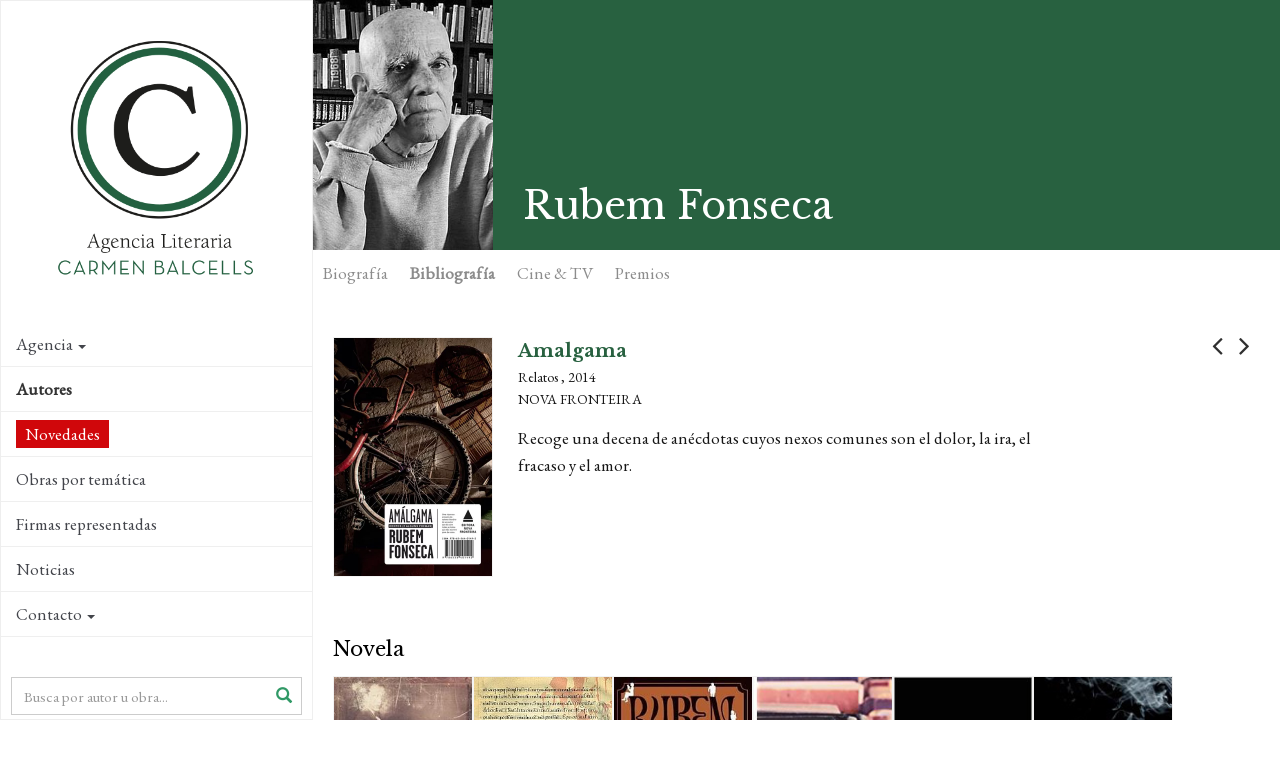

--- FILE ---
content_type: text/html; charset=utf-8
request_url: https://www.agenciabalcells.com/autores/obra/rubem-fonseca/amalgama/
body_size: 7186
content:
<!DOCTYPE html>
<html  lang="es" dir="ltr" class="no-js">
<head>
<base href="https://www.agenciabalcells.com/">
<meta http-equiv="X-UA-Compatible" content="IE=edge">

<meta charset="utf-8">
<!-- 
	Based on the TYPO3 Bootstrap Package by Benjamin Kott - http://www.bk2k.info

	This website is powered by TYPO3 - inspiring people to share!
	TYPO3 is a free open source Content Management Framework initially created by Kasper Skaarhoj and licensed under GNU/GPL.
	TYPO3 is copyright 1998-2015 of Kasper Skaarhoj. Extensions are copyright of their respective owners.
	Information and contribution at http://typo3.org/
-->


<link rel="shortcut icon" href="https://www.agenciabalcells.com/typo3conf/ext/theme_alcb/Resources/Public/Icons/favicon.ico" type="image/x-icon; charset=binary">
<link rel="icon" href="https://www.agenciabalcells.com/typo3conf/ext/theme_alcb/Resources/Public/Icons/favicon.ico" type="image/x-icon; charset=binary">
<title>Amalgama: Agencia Literaria Carmen Balcells</title>
<meta property="og:title" content="Amalgama - Rubem Fonseca" />
<meta property="og:description" content="Recoge una decena de anécdotas cuyos nexos comunes son el dolor, la ira, el fracaso y el amor.&amp;nbsp;" />
<meta property="og:image" content="http://www.agenciabalcells.com/fileadmin/user_upload/amlagama_nova_fronteira.jpg" />
<meta property="og:type" content="article" />
<meta name="twitter:card" content="summary" />
<meta name="twitter:description" content="Recoge una decena de anécdotas cuyos nexos comunes son el dolor, la ira, el fracaso y el amor.&amp;nbsp;" />
<meta name="twitter:title" content="Amalgama - Rubem Fonseca" />
<meta name="twitter:image" content="http://www.agenciabalcells.com/fileadmin/user_upload/amlagama_nova_fronteira.jpg" />
<meta name="twitter:site" content="@agenciabalcells" />
<meta name="twitter:creator" content="@agenciabalcells" />
<meta name="description" content="Recoge una decena de anécdotas cuyos nexos comunes son el dolor, la ira, el fracaso y el amor.&amp;nbsp;" />
<meta name="keywords" content="Rubem Fonseca, Amalgama, Agencia Literaria Carmen Balcells, Relatos, 2014, Nova Fronteira" />
<meta name="generator" content="TYPO3 CMS">
<meta name="viewport" content="width=device-width, initial-scale=1">
<meta name="robots" content="index,follow">
<meta name="google" content="notranslate">
<meta name="apple-mobile-web-app-capable" content="no">


<link rel="stylesheet" type="text/css" href="typo3temp/stylesheet_8d30bb4664.css?1460111499" media="all">
<link rel="stylesheet" type="text/css" href="typo3temp/bootstrappackage/lessphp_ef9a3492c0cbd8ac4f999659ab40d5c19fd9edd8.css?1460111501" media="all">
<link rel="stylesheet" type="text/css" href="https://fonts.googleapis.com/css?family=Raleway:400,400italic,700,700" media="all">
<link rel="stylesheet" type="text/css" href="https://fonts.googleapis.com/css?family=Libre+Baskerville:400,400italic,700" media="all">
<link rel="stylesheet" type="text/css" href="https://fonts.googleapis.com/css?family=EB+Garamond" media="all">
<link rel="stylesheet" type="text/css" href="https://maxcdn.bootstrapcdn.com/font-awesome/4.4.0/css/font-awesome.min.css" media="all">
<link rel="stylesheet" type="text/css" href="typo3conf/ext/theme_alcb/Resources/Public/css/icons.css?1573810105" media="all">
<link rel="stylesheet" type="text/css" href="typo3conf/ext/theme_alcb/Resources/Public/css/theme_styles.css?1768380166" media="all">


<script src="typo3conf/ext/bootstrap_package/Resources/Public/JavaScript/Libs/modernizr-2.8.3.min.js?1447436958" type="text/javascript"></script>
<script src="typo3conf/ext/bootstrap_package/Resources/Public/JavaScript/Libs/windowsphone-viewportfix.min.js?1447436958" type="text/javascript"></script>



<meta property="og:site_name" content="Agencia Literaria Carmen Balcells" /><!-- CODE COOKIEBOT -->
<script id="Cookiebot" src="https://consent.cookiebot.com/uc.js" data-cbid="7fe48788-584e-4dc9-90e2-55f84c566a5d" data-blockingmode="auto" type="text/javascript"></script>
</head>
<body>

<div class="body-bg body-bg-left nav-left body-uid-40" >
    <a class="sr-only sr-only-focusable" href="autores/obra/rubem-fonseca/amalgama/#content">
        Skip to main content
    </a>
    <header
    class="navbar navbar-default navbar-has-image navbar-left navbar-fixed-left">
	<div class="navbar-header navbar-header-main">
        
                <a class="navbar-brand navbar-brand-image" href="http://www.agenciabalcells.com/">
                    <img src="typo3conf/ext/theme_alcb/Resources/Public/images/ALCB.png" alt="Agencia Literaria Carmen Balcells logo" height="300" width="300">
                </a>
            
        
            <div class="navbar-header-toggle">
                <button class="navbar-toggle collapsed" type="button" data-toggle="collapse" data-target=".navbar-collapse">
                    <span class="sr-only">Toggle navigation</span>
                    <span class="icon-bar"></span>
                    <span class="icon-bar"></span>
                    <span class="icon-bar"></span>
                </button>
            </div>
        
	</div>
	
    <nav class="navbar-sidenav navbar-collapse collapse" role="navigation">
        <ul class="nav navbar-nav nav-sidenav"><li class="id-34 dropdown"><a href="autores/obra/rubem-fonseca/amalgama/#" class="dropdown-toggle" data-toggle="dropdown">Agencia<span class="bar"></span><b class="caret"></b></a><ul class="nav nav-second-level collapse dropdown-menu"><li class="id-67"><a href="agencia/presentacion/" title="Agencia Literaria Carmen Balcells ">Presentación<span class="bar"></span></a></li><li class="id-68"><a href="agencia/historia/" title="Agencia Literaria Carmen Balcells">Historia<span class="bar"></span></a></li><li class="id-69"><a href="agencia/equipo/" title="Agencia Literaria Carmen Balcells">Equipo<span class="bar"></span></a></li></ul></li><li class="id-35 active open"><a href="autores/" title="Autores representados por la Agencia">Autores<span class="bar"></span></a></li><li class="id-87"><a href="novedades/" title="Novedades">Novedades<span class="bar"></span></a></li><li class="id-85"><a href="obras-por-tematica/" title="Obras por temática">Obras por temática<span class="bar"></span></a></li><li class="id-70"><a href="firmas-representadas/" title="Catálogos de las editoriales y agencias extranjeras representadas para las lenguas castellana, catalana y portuguesa.">Firmas representadas<span class="bar"></span></a></li><li class="id-10"><a href="nc/noticias/" title="Novedades y noticias sobre nuestros autores">Noticias<span class="bar"></span></a></li><li class="id-3 dropdown"><a href="autores/obra/rubem-fonseca/amalgama/#" class="dropdown-toggle" data-toggle="dropdown">Contacto<span class="bar"></span><b class="caret"></b></a><ul class="nav nav-second-level collapse dropdown-menu"><li class="id-83 dropdown dropdown-menu"><a href="autores/obra/rubem-fonseca/amalgama/#" class="dropdown-toggle" data-toggle="dropdown">Autorizaciones<span class="bar"></span><b class="caret"></b></a><ul class="nav nav-third-level collapse dropdown-menu"><li class="id-60"><a href="contacto/autorizaciones/publicaciones/" title="Publicaciones">Publicaciones<span class="bar"></span></a></li><li class="id-80"><a href="contacto/autorizaciones/adaptaciones/" title="Adaptaciones">Adaptaciones<span class="bar"></span></a></li></ul></li><li class="id-63"><a href="contacto/recepcion-de-manuscritos/" title="Recepción de manuscritos">Recepción de manuscritos<span class="bar"></span></a></li><li class="id-65"><a href="contacto/informacion-general/" title="Información general">Información general<span class="bar"></span></a></li></ul></li></ul>
                
        <div class="search-box-menu">
            <form method="post" action="nc/buscador/?tx_alcb_fitxaobra%5Bautor%5D=234&amp;tx_alcb_fitxaobra%5Bobres%5D=4504&amp;cHash=6287315d96d9247b5ae15dc088c8a1e6">
<div>
<input type="hidden" name="tx_alcb_cercadormenu[__referrer][@extension]" value="" />
<input type="hidden" name="tx_alcb_cercadormenu[__referrer][@controller]" value="Standard" />
<input type="hidden" name="tx_alcb_cercadormenu[__referrer][@action]" value="index" />
<input type="hidden" name="tx_alcb_cercadormenu[__referrer][arguments]" value="YTowOnt9b84956ab1457d25aa598443a63f417767e876de5" />
<input type="hidden" name="tx_alcb_cercadormenu[__trustedProperties]" value="a:1:{s:7:&quot;literal&quot;;i:1;}a7ce77ff95eb4ab530e0592cfc700f21e9256467" />
</div>

            	<div class="form-group">
                    <div class="inner-addon right-addon">
                    	<i class="glyphicon glyphicon-search"></i>
            			<input placeholder="Busca por autor u obra..." class="form-control" type="text" name="tx_alcb_cercadormenu[literal]" />
                    </div>
                </div>
                
            </form>
        </div>
        
        
        <div class="social-links">
            <ul>
                <li>
                    <a target="_blank" href="https://www.facebook.com/agenciabalcells/">
                    	<i class="fa fa-facebook"></i>
                    </a>
                </li>
                <li>
                    <a target="_blank" href="https://twitter.com/agenciabalcells">
                    	<i class="fa fa-twitter"></i>
                    </a>
                </li>
				<li>
                    <a target="_blank" href="https://www.instagram.com/agencia_balcells/">
                    	<i class="fa fa-instagram"></i>
                    </a>
                </li>
            </ul> 
        </div> 
        
        <!-- div class="subscribe-box">
			<a href="http://eepurl.com/cT7SVX" class="subscribe" target="_blank">
				 NEWSLETTER
			</a>
		</div-->

        <div class="language">
            <ul id="language_menu" class="language-menu"><li class="active"><a href="autores/obra/rubem-fonseca/amalgama/" hreflang="es-ES">Español</a></li><li><a href="ca/autors/obra/rubem-fonseca/amalgama/" hreflang="ca-ES">Català</a></li><li><a href="en/authors/works/rubem-fonseca/amalgama/" hreflang="en-GB">English</a></li><li><a href="pt/autores/obra/rubem-fonseca/amalgama/" hreflang="pt-PT">Português</a></li></ul>
        </div>
        
        
    </nav>

    
    <!-- div class="contact-info">
        
            <div class="copyright" role="contentinfo">
                <p>&copy; Agencia Literaria Carmen Balcells</p>
            </div>
        
	</div -->

</header>



    <div id="content" class="main-content">
    <!--TYPO3SEARCH_begin-->




<section id="p40" class="page-40 pagelevel-2 language-0 backendlayout-pagets__default_clean layout-0">
	
    

    <div class="special-section">
        <div id="c188">
<div class="tx-alcb">
	



  

<div class="obras-detail" xmlns:v="http://typo3.org/ns/FluidTYPO3/Vhs/ViewHelpers" v:schemaLocation="https://fluidtypo3.org/schemas/vhs-master.xsd">







	






	



	<div class="autor-header-section">
      <div class="autor-header">
          <div class="autor">
             <div class="autor-block"><img src="fileadmin/_processed_/csm_Fonseca__Rubem_9defbc1b51.jpg" alt="Rubem Fonseca" height="250" ></div>
        </div>
      
        <h1>Rubem Fonseca</h1>
        <div class="autor-share">
            <ul>
   <!-- <li>
        <a href="https://plus.google.com/share?url=https://www.agenciabalcells.com/autores/obra/rubem-fonseca/amalgama/" target="_blank">
            <span class="fa-stack fa-lg">
              <i class="fa fa-circle fa-stack-2x"></i>
              <i class="fa fa-google-plus fa-stack-1x fa-inverse"></i>
            </span>
         </a>
    </li>-->
    <li>
        <a href="https://www.facebook.com/sharer/sharer.php?u=https://www.agenciabalcells.com/autores/obra/rubem-fonseca/amalgama/" target="_blank" class="ea-share-count-button">
            <span class="fa-stack fa-lg">
              <i class="fa fa-circle fa-stack-2x"></i>
              <i class="fa fa-facebook fa-stack-1x fa-inverse"></i>
            </span>
        </a>
    <li>
        <a href="https://twitter.com/share?text=Agencia%20Literaria%20Carmen%20Balcells%20-%20&url=https://www.agenciabalcells.com/autores/obra/rubem-fonseca/amalgama/" target="_blank" class="ea-share-count-button">
            <span class="fa-stack fa-lg">
              <i class="fa fa-circle fa-stack-2x"></i>
              <i class="fa fa-twitter fa-stack-1x fa-inverse"></i>
            </span>
        </a>
    </li>
    <li>
        <a href="mailto:?subject=Agencia Literaria Carmen Balcells&body=https://www.agenciabalcells.com/autores/obra/rubem-fonseca/amalgama/" target="_blank">
            <span class="fa-stack fa-lg">
              <i class="fa fa-circle fa-stack-2x"></i>
              <i class="fa fa-envelope fa-stack-1x fa-inverse"></i>
            </span>
        </a>
    </li>        
    <li>
    	
                <!-- Print version Obra -->
                <a class="print-version" target="_blank" href="autores/obra/rubem-fonseca/amalgama/?type=1000&amp;tx_alcb_fitxaobra%5Bformat%5D=print&amp;cHash=7625f2b28bad2c3f658833cbe7aa9107">
                	<span class="fa-stack fa-lg">
                      <i class="fa fa-circle fa-stack-2x"></i>
                      <i class="fa fa-print fa-stack-1x fa-inverse"></i>
                    </span>
                </a>
            
    </li>            
</ul>

        </div>
      </div>

      <div class="fitxa-nav" id="autor-nav" >
        <ul class="nav nav-pills">
            <li><a name="autor-bio" href="autores/autor/rubem-fonseca/#autor-bio">Biografía</a></li>
            <li class="active"><a href="autores/obra/rubem-fonseca/amalgama/#autor-biblio">Bibliografía</a></li>
            
                    <li><a name="autor-adaptaciones" href="autores/autor/rubem-fonseca/#autor-adaptaciones">Cine & TV</a></li>
                

            

			
                <li><a name="autor-premios" href="autores/autor/rubem-fonseca/#autor-premios">Premios</a></li>
            
            
        </ul>
      </div>
  </div> 


    <div class="obras-nav">
    
            
            <a class="obras-nav-left" href="autores/obra/rubem-fonseca/axilas-e-outras-historias-indecorosas/"><i class="fa fa-angle-left"></i></a>
        
    
    
            
        <a class="obras-nav-right" href="autores/obra/rubem-fonseca/historias-curtas/"><i class="fa fa-angle-right"></i></a>
        
    </div>

    <div class="obras-section container-section">
        
     <div class="obra-info">
    
      <div class="obra-info-block">
          <div class="obra-left">
			  <div class="obra obra-pic">
				<div class="obra-block" style="background-image:url();">
				<img src="fileadmin/user_upload/amlagama_nova_fronteira.jpg" alt="Amalgama" height="250" >
					
				 </div>
			  </div>
			  
			  <!-- RIGHTS -->
			 
			  
		  </div>
          
          <div class="obra-dades">
          	<p class="obra-titol">Amalgama
            <!-- f:link.action pageUid="39" pluginName="fitxaautor" action="fitxaAutor" controller="Autor" arguments="{autor : autor}" class="obra-autor">de Rubem Fonseca</f:link.action--></p>
            <p class="obra-genere">Relatos , 2014</p>
            <p class="obra-editorial">Nova Fronteira</p>
            
			  
			<!-- TAGS -->
			  
			  
            <div class="obra-sinopsis">
              <!-- f:if condition="1">
                  <h2>Sinopsis</h2>
              </f:if -->
            
            
                    <p>Recoge una decena de anécdotas cuyos nexos comunes son el dolor, la ira, el fracaso y el amor.&nbsp;</p>
                
            </div>
			  
			  
			<!--  ADAPTACIONS -->
			
			
			
			  
            
            
			  
        
         </div>
    
      </div>

         
     </div>


</div>
                  
        <div class="obra-related">
        
            <!-- Llistat obres -->
            
                
                    <!-- Llistat obres per genere / Vista Portada -->
                    <div id="obres-vista-portada">
                        
                            <div class="obras-thumb clearfix">
                              <h3>Novela</h3>
                              
                                <div class="obra obra-pic ">
                                    <div class="obra-block" style="background-image:url(fileadmin/Portadas/Fonseca__Rubem/Jose.jpg);">
                                        
                                        <a class="obra-hover obra-hidden obra-block-cell" href="autores/obra/rubem-fonseca/jose/">
                                            <span class="obra-title">José, 2011<i class="icon-arrow-right5"></i></span>
                                        </a>
                                     </div>
                                  </div>
                              
                                <div class="obra obra-pic ">
                                    <div class="obra-block" style="background-image:url(fileadmin/_processed_/csm_o_seminarista_nova_fronteira_a5035693b3.jpg);">
                                        
                                        <a class="obra-hover obra-hidden obra-block-cell" href="autores/obra/rubem-fonseca/o-seminarista/">
                                            <span class="obra-title">O Seminarista, 2009<i class="icon-arrow-right5"></i></span>
                                        </a>
                                     </div>
                                  </div>
                              
                                <div class="obra obra-pic ">
                                    <div class="obra-block" style="background-image:url(fileadmin/_processed_/csm_mandrake_e_a_biblia_6c3c31576b.jpg);">
                                        
                                        <a class="obra-hover obra-hidden obra-block-cell" href="autores/obra/rubem-fonseca/mandrake-a-biblia-e-a-bengala/">
                                            <span class="obra-title">Mandrake, a Bíblia e a Bengala, 2005<i class="icon-arrow-right5"></i></span>
                                        </a>
                                     </div>
                                  </div>
                              
                                <div class="obra obra-pic ">
                                    <div class="obra-block" style="background-image:url(fileadmin/user_upload/Diario_de_Um_Fescenino.jpg);">
                                        
                                        <a class="obra-hover obra-hidden obra-block-cell" href="autores/obra/rubem-fonseca/diario-de-um-fescenino/">
                                            <span class="obra-title">Diario de um fescenino, 2003<i class="icon-arrow-right5"></i></span>
                                        </a>
                                     </div>
                                  </div>
                              
                                <div class="obra obra-pic ">
                                    <div class="obra-block" style="background-image:url(fileadmin/_processed_/csm_O_doente_moliere_2ec0bcc497.jpg);">
                                        
                                        <a class="obra-hover obra-hidden obra-block-cell" href="autores/obra/rubem-fonseca/o-doente-moliere/">
                                            <span class="obra-title">O doente Moliere, 2000<i class="icon-arrow-right5"></i></span>
                                        </a>
                                     </div>
                                  </div>
                              
                                <div class="obra obra-pic ">
                                    <div class="obra-block" style="background-image:url(fileadmin/user_upload/E_do_meio_do_mundo_prostituto_so_amores_guardei_ao_meu_charuto.jpg);">
                                        
                                        <a class="obra-hover obra-hidden obra-block-cell" href="autores/obra/rubem-fonseca/e-do-meio-do-mundo-prostituto-so-amores-guardei-ao-meu-charuto/">
                                            <span class="obra-title">E do meio do mundo prostituto só amores guardei ao meu charuto, 1997<i class="icon-arrow-right5"></i></span>
                                        </a>
                                     </div>
                                  </div>
                              
                                <div class="obra obra-pic ">
                                    <div class="obra-block" style="background-image:url(fileadmin/user_upload/o_selvagem_da_opera.jpg);">
                                        
                                        <a class="obra-hover obra-hidden obra-block-cell" href="autores/obra/rubem-fonseca/o-selvagem-da-opera/">
                                            <span class="obra-title">O selvagem da ópera, 1994<i class="icon-arrow-right5"></i></span>
                                        </a>
                                     </div>
                                  </div>
                              
                                <div class="obra obra-pic ">
                                    <div class="obra-block" style="background-image:url(fileadmin/_processed_/csm_agosto_nova_fronteira_e4dec63b50.jpg);">
                                        
                                        <a class="obra-hover obra-hidden obra-block-cell" href="autores/obra/rubem-fonseca/agosto/">
                                            <span class="obra-title">Agosto, 1990<i class="icon-arrow-right5"></i></span>
                                        </a>
                                     </div>
                                  </div>
                              
                                <div class="obra obra-pic ">
                                    <div class="obra-block" style="background-image:url(fileadmin/_processed_/csm_vastas_emoc__oes_nova_fronteira_6511e981e2.jpg);">
                                        
                                        <a class="obra-hover obra-hidden obra-block-cell" href="autores/obra/rubem-fonseca/vastas-emocoes-e-pensamentos-imperfeitos/">
                                            <span class="obra-title">Vastas emoçoes e pensamentos imperfeitos, 1988<i class="icon-arrow-right5"></i></span>
                                        </a>
                                     </div>
                                  </div>
                              
                                <div class="obra obra-pic ">
                                    <div class="obra-block" style="background-image:url(fileadmin/_processed_/csm_bufo_e_spallanzani_ed_11_68277_1_fa019e000f47514427a2d79ef507ae6c_012454b491.jpg);">
                                        
                                        <a class="obra-hover obra-hidden obra-block-cell" href="autores/obra/rubem-fonseca/bufo-spallanzani/">
                                            <span class="obra-title">Bufo &amp; Spallanzani, 1986<i class="icon-arrow-right5"></i></span>
                                        </a>
                                     </div>
                                  </div>
                              
                                <div class="obra obra-pic ">
                                    <div class="obra-block" style="background-image:url(fileadmin/_processed_/csm_A_Grande_Arte_be65bf8f4e.jpg);">
                                        
                                        <a class="obra-hover obra-hidden obra-block-cell" href="autores/obra/rubem-fonseca/a-grande-arte/">
                                            <span class="obra-title">A grande arte, 1983<i class="icon-arrow-right5"></i></span>
                                        </a>
                                     </div>
                                  </div>
                              
                                <div class="obra obra-pic ">
                                    <div class="obra-block" style="background-image:url(fileadmin/user_upload/o-caso-morel-rubem-fonseca.JPG);">
                                        
                                        <a class="obra-hover obra-hidden obra-block-cell" href="autores/obra/rubem-fonseca/o-caso-morel/">
                                            <span class="obra-title">O caso Morel, 1973<i class="icon-arrow-right5"></i></span>
                                        </a>
                                     </div>
                                  </div>
                              
                            </div>
                        
                            <div class="obras-thumb clearfix">
                              <h3>Relatos</h3>
                              
                                <div class="obra obra-pic ">
                                    <div class="obra-block" style="background-image:url(fileadmin/_processed_/csm_Cuentos_completos_1._Rubem_Fonseca_b7e1c63318.gif);">
                                        
                                        <a class="obra-hover obra-hidden obra-block-cell" href="autores/obra/rubem-fonseca/cuentos-completos-i/">
                                            <span class="obra-title">Cuentos Completos I, 2018<i class="icon-arrow-right5"></i></span>
                                        </a>
                                     </div>
                                  </div>
                              
                                <div class="obra obra-pic ">
                                    <div class="obra-block" style="background-image:url(fileadmin/_processed_/csm_carne_crua_nova_fronteira_89072a712b.jpg);">
                                        
                                        <a class="obra-hover obra-hidden obra-block-cell" href="autores/obra/rubem-fonseca/carne-crua/">
                                            <span class="obra-title">Carne Crua, 2017<i class="icon-arrow-right5"></i></span>
                                        </a>
                                     </div>
                                  </div>
                              
                                <div class="obra obra-pic ">
                                    <div class="obra-block" style="background-image:url(fileadmin/_processed_/csm_calibre_22_1a2cd6fa89.jpg);">
                                        
                                        <a class="obra-hover obra-hidden obra-block-cell" href="autores/obra/rubem-fonseca/calibre-22/">
                                            <span class="obra-title">Calibre 22, 2017<i class="icon-arrow-right5"></i></span>
                                        </a>
                                     </div>
                                  </div>
                              
                                <div class="obra obra-pic ">
                                    <div class="obra-block" style="background-image:url(fileadmin/Portadas/Fonseca__Rubem/Historias_curtas.jpg);">
                                        
                                        <a class="obra-hover obra-hidden obra-block-cell" href="autores/obra/rubem-fonseca/historias-curtas/">
                                            <span class="obra-title">Historias curtas, 2015<i class="icon-arrow-right5"></i></span>
                                        </a>
                                     </div>
                                  </div>
                              
                                <div class="obra obra-pic obra-current">
                                    <div class="obra-block" style="background-image:url(fileadmin/user_upload/amlagama_nova_fronteira.jpg);">
                                        
                                        <a class="obra-hover obra-hidden obra-block-cell" href="autores/obra/rubem-fonseca/amalgama/">
                                            <span class="obra-title">Amalgama, 2014<i class="icon-arrow-right5"></i></span>
                                        </a>
                                     </div>
                                  </div>
                              
                                <div class="obra obra-pic ">
                                    <div class="obra-block" style="background-image:url(fileadmin/_processed_/csm_Axilas_e_Outras_Historias_Indecorosas_f05ad32288.jpg);">
                                        
                                        <a class="obra-hover obra-hidden obra-block-cell" href="autores/obra/rubem-fonseca/axilas-e-outras-historias-indecorosas/">
                                            <span class="obra-title">Axilas e outras histórias indecorosas, 2011<i class="icon-arrow-right5"></i></span>
                                        </a>
                                     </div>
                                  </div>
                              
                                <div class="obra obra-pic ">
                                    <div class="obra-block" style="background-image:url(fileadmin/_processed_/csm_Ela_e_Outras_Mulheres_979738acee.jpg);">
                                        
                                        <a class="obra-hover obra-hidden obra-block-cell" href="autores/obra/rubem-fonseca/ela-e-outras-mulheres/">
                                            <span class="obra-title">Ela e outras mulheres, 2006<i class="icon-arrow-right5"></i></span>
                                        </a>
                                     </div>
                                  </div>
                              
                                <div class="obra obra-pic ">
                                    <div class="obra-block" style="background-image:url(fileadmin/Portadas/Fonseca__Rubem/64_contos.jpg);">
                                        
                                        <a class="obra-hover obra-hidden obra-block-cell" href="autores/obra/rubem-fonseca/64-contos/">
                                            <span class="obra-title">64 contos, 2004<i class="icon-arrow-right5"></i></span>
                                        </a>
                                     </div>
                                  </div>
                              
                                <div class="obra obra-pic ">
                                    <div class="obra-block" style="background-image:url(fileadmin/_processed_/csm_Pequenas_Criaturas_067b967f2a.jpg);">
                                        
                                        <a class="obra-hover obra-hidden obra-block-cell" href="autores/obra/rubem-fonseca/pequenas-criaturas/">
                                            <span class="obra-title">Pequenas criaturas, 2002<i class="icon-arrow-right5"></i></span>
                                        </a>
                                     </div>
                                  </div>
                              
                                <div class="obra obra-pic ">
                                    <div class="obra-block" style="background-image:url(fileadmin/_processed_/csm_Secrecoes__Excrecoes_e_Desatinos_016fec1d9d.jpg);">
                                        
                                        <a class="obra-hover obra-hidden obra-block-cell" href="autores/obra/rubem-fonseca/secrecoes-excrecoes-e-desatinos/">
                                            <span class="obra-title">Secreçoes, excreçoes e desatinos, 2002<i class="icon-arrow-right5"></i></span>
                                        </a>
                                     </div>
                                  </div>
                              
                                <div class="obra obra-pic ">
                                    <div class="obra-block" style="background-image:url(fileadmin/user_upload/A_Confraria_Dos_Espadas.jpg);">
                                        
                                        <a class="obra-hover obra-hidden obra-block-cell" href="autores/obra/rubem-fonseca/a-confraria-dos-espadas/">
                                            <span class="obra-title">A confraria dos espadas, 1998<i class="icon-arrow-right5"></i></span>
                                        </a>
                                     </div>
                                  </div>
                              
                                <div class="obra obra-pic ">
                                    <div class="obra-block" style="background-image:url(fileadmin/_processed_/csm_Historias_de_Amor_39ef6edaf0.jpg);">
                                        
                                        <a class="obra-hover obra-hidden obra-block-cell" href="autores/obra/rubem-fonseca/historias-de-amor-2/">
                                            <span class="obra-title">Histórias de amor, 1997<i class="icon-arrow-right5"></i></span>
                                        </a>
                                     </div>
                                  </div>
                              
                                <div class="obra obra-pic ">
                                    <div class="obra-block" style="background-image:url(fileadmin/_processed_/csm_O_Buraco_na_Parede_dff699d500.jpg);">
                                        
                                        <a class="obra-hover obra-hidden obra-block-cell" href="autores/obra/rubem-fonseca/o-buraco-na-parede/">
                                            <span class="obra-title">O buraco na parede, 1995<i class="icon-arrow-right5"></i></span>
                                        </a>
                                     </div>
                                  </div>
                              
                                <div class="obra obra-pic ">
                                    <div class="obra-block" style="background-image:url(fileadmin/_processed_/csm_romance_negro_nova_fronteira_b2d4d58df3.jpg);">
                                        
                                        <a class="obra-hover obra-hidden obra-block-cell" href="autores/obra/rubem-fonseca/romance-negro-e-outras-historias/">
                                            <span class="obra-title">Romance negro e outras historias, 1992<i class="icon-arrow-right5"></i></span>
                                        </a>
                                     </div>
                                  </div>
                              
                                <div class="obra obra-pic ">
                                    <div class="obra-block" style="background-image:url(fileadmin/_processed_/csm_o_cobrador_nova_fronteira_874705f812.jpg);">
                                        
                                        <a class="obra-hover obra-hidden obra-block-cell" href="autores/obra/rubem-fonseca/o-cobrador/">
                                            <span class="obra-title">O Cobrador, 1979<i class="icon-arrow-right5"></i></span>
                                        </a>
                                     </div>
                                  </div>
                              
                                <div class="obra obra-pic ">
                                    <div class="obra-block" style="background-image:url(fileadmin/_processed_/csm_feliz_ano_novo_nova_fronteira_b3568257dd.jpg);">
                                        
                                        <a class="obra-hover obra-hidden obra-block-cell" href="autores/obra/rubem-fonseca/feliz-ano-novo/">
                                            <span class="obra-title">Feliz Ano Novo, 1976<i class="icon-arrow-right5"></i></span>
                                        </a>
                                     </div>
                                  </div>
                              
                                <div class="obra obra-pic ">
                                    <div class="obra-block" style="background-image:url(fileadmin/_processed_/csm_Lucia_McCartney_bd2d75ab9d.jpg);">
                                        
                                        <a class="obra-hover obra-hidden obra-block-cell" href="autores/obra/rubem-fonseca/lucia-mccartney/">
                                            <span class="obra-title">Lúcia McCartney, 1967<i class="icon-arrow-right5"></i></span>
                                        </a>
                                     </div>
                                  </div>
                              
                                <div class="obra obra-pic ">
                                    <div class="obra-block" style="background-image:url(fileadmin/_processed_/csm_A_Coleira_do_Cao_8e62250165.jpg);">
                                        
                                        <a class="obra-hover obra-hidden obra-block-cell" href="autores/obra/rubem-fonseca/a-coleira-do-cao/">
                                            <span class="obra-title">A coleira do Cão, 1965<i class="icon-arrow-right5"></i></span>
                                        </a>
                                     </div>
                                  </div>
                              
                                <div class="obra obra-pic ">
                                    <div class="obra-block" style="background-image:url(fileadmin/_processed_/csm_Os_Prisioneiros_2f4bfb3964.jpg);">
                                        
                                        <a class="obra-hover obra-hidden obra-block-cell" href="autores/obra/rubem-fonseca/os-prisioneiros/">
                                            <span class="obra-title">Os prisioneiros, 1963<i class="icon-arrow-right5"></i></span>
                                        </a>
                                     </div>
                                  </div>
                              
                            </div>
                        
                            <div class="obras-thumb clearfix">
                              <h3>No ficción</h3>
                              
                                <div class="obra obra-pic ">
                                    <div class="obra-block" style="background-image:url(fileadmin/user_upload/O_Romance_morreu.jpg);">
                                        
                                        <a class="obra-hover obra-hidden obra-block-cell" href="autores/obra/rubem-fonseca/o-romance-morreu-cronicas/">
                                            <span class="obra-title">O romance morreu. Crônicas, 2007<i class="icon-arrow-right5"></i></span>
                                        </a>
                                     </div>
                                  </div>
                              
                            </div>
                        
                            <div class="obras-thumb clearfix">
                              <h3>Antología / Selección</h3>
                              
                                <div class="obra obra-nopic ">
                                    <div class="obra-block" style="background-image:url(typo3conf/ext/alcb/Resources/Public/Images/obra-default.jpg);">
                                        <span class="obra-nopic-title">Otras antologías</span>
                                        <a class="obra-hover obra-hidden obra-block-cell" href="autores/obra/rubem-fonseca/antolog/">
                                            <span class="obra-title">Otras antologías, <i class="icon-arrow-right5"></i></span>
                                        </a>
                                     </div>
                                  </div>
                              
                            </div>
                        
                            <div class="obras-thumb clearfix">
                              <h3>Otros géneros</h3>
                              
                                <div class="obra obra-nopic ">
                                    <div class="obra-block" style="background-image:url(typo3conf/ext/alcb/Resources/Public/Images/obra-default.jpg);">
                                        <span class="obra-nopic-title">Guiones</span>
                                        <a class="obra-hover obra-hidden obra-block-cell" href="autores/obra/rubem-fonseca/guiones-8/">
                                            <span class="obra-title">Guiones, <i class="icon-arrow-right5"></i></span>
                                        </a>
                                     </div>
                                  </div>
                              
                            </div>
                        
                    </div>
                    
                
        
          </div>
        
        </div>



  

</div></div>
    </div>


</section>



    <!--TYPO3SEARCH_end-->
    <footer>
<section class="footer-section">
    <div class="row">
        <div class="col-sm-4">
            
        </div>
        <div class="col-sm-4">
            
        </div>
        <div class="col-sm-4">
            
        </div>
    </div>
</section>

<section class="meta-section">
    <div class="row">
        <div class="col-md-4 language">
            <ul id="language_menu" class="language-menu"><li class="active"><a href="autores/obra/rubem-fonseca/amalgama/" hreflang="es-ES">Español</a></li><li><a href="ca/autors/obra/rubem-fonseca/amalgama/" hreflang="ca-ES">Català</a></li><li><a href="en/authors/works/rubem-fonseca/amalgama/" hreflang="en-GB">English</a></li><li><a href="pt/autores/obra/rubem-fonseca/amalgama/" hreflang="pt-PT">Português</a></li></ul>
        </div>
        
            <div class="col-md-8 copyright" role="contentinfo">
                <p>&copy; Agencia Literaria Carmen Balcells</p>
                <div class="legalinfo">
                    <ul id="legal_menu" class="legal-menu"><li><a href="legal-menu/aviso-legal-y-terminos-y-condiciones-de-uso/">Aviso legal y términos y condiciones de uso</a></li><li><a href="legal-menu/politica-de-privacidad/">Política de privacidad</a></li><li><a href="legal-menu/politica-de-cookies/">Política de cookies</a></li></ul>
                </div>
            </div>
        
    </div>
</section>
</footer>
    </div>
</div>
<script src="typo3conf/ext/bootstrap_package/Resources/Public/JavaScript/Libs/jquery.min.js?1447436958" type="text/javascript"></script>
<script src="typo3conf/ext/bootstrap_package/Resources/Public/JavaScript/Libs/bootstrap.min.js?1447436958" type="text/javascript"></script>
<script src="typo3conf/ext/bootstrap_package/Resources/Public/JavaScript/Libs/jquery.responsiveimages.min.js?1447436958" type="text/javascript"></script>
<script src="typo3conf/ext/bootstrap_package/Resources/Public/JavaScript/Libs/hammer.min.js?1447436958" type="text/javascript"></script>
<script src="typo3conf/ext/bootstrap_package/Resources/Public/JavaScript/Libs/bootstrap.swipe.min.js?1447436958" type="text/javascript"></script>
<script src="typo3conf/ext/bootstrap_package/Resources/Public/JavaScript/Libs/bootstrap.lightbox.min.js?1447436958" type="text/javascript"></script>
<script src="typo3conf/ext/bootstrap_package/Resources/Public/JavaScript/Libs/bootstrap.navbartoggle.min.js?1447436958" type="text/javascript"></script>
<!--[if IE 8 ]><script src="typo3conf/ext/bootstrap_package/Resources/Public/JavaScript/Libs/selectivizr.min.js?1447436958" type="text/javascript"></script><![endif]-->
<!--[if IE 8 ]><script src="typo3conf/ext/bootstrap_package/Resources/Public/JavaScript/Libs/respond.min.js?1447436958" type="text/javascript"></script><![endif]-->
<script src="typo3conf/ext/alcb/Resources/Public/js/alcb.js?1493287949" type="text/javascript"></script>
<script src="https://cdnjs.cloudflare.com/ajax/libs/jquery.isotope/2.2.2/isotope.pkgd.min.js" type="text/javascript"></script>
<script src="typo3conf/ext/theme_alcb/Resources/Public/js/jquery.sticky.js?1573810106" type="text/javascript"></script>
<script src="typo3conf/ext/theme_alcb/Resources/Public/js/script.js?1699262004" type="text/javascript"></script>
<script src="typo3conf/ext/powermail/Resources/Public/JavaScripts/Libraries/jquery.datetimepicker.js?1451315096" type="text/javascript"></script>
<script src="typo3conf/ext/powermail/Resources/Public/JavaScripts/Libraries/parsley.min.js?1451315096" type="text/javascript"></script>
<script src="typo3conf/ext/powermail/Resources/Public/JavaScripts/Powermail/Tabs.js?1451315096" type="text/javascript"></script>
<script src="typo3conf/ext/powermail/Resources/Public/JavaScripts/Powermail/Form.js?1451315096" type="text/javascript"></script>
<script type="text/javascript">
/*<![CDATA[*/
/*TS_inlineFooter*/
    (function(i,s,o,g,r,a,m){i['GoogleAnalyticsObject']=r;i[r]=i[r]||function(){
    (i[r].q=i[r].q||[]).push(arguments)},i[r].l=1*new Date();a=s.createElement(o),
    m=s.getElementsByTagName(o)[0];a.async=1;a.src=g;m.parentNode.insertBefore(a,m)
    })(window,document,'script','//www.google-analytics.com/analytics.js','ga');
    ga('create', 'UA-76314323-1', 'auto');
    ga('set', 'anonymizeIp', true);
    ga('send', 'pageview');

/*]]>*/
</script>

</body>
</html>